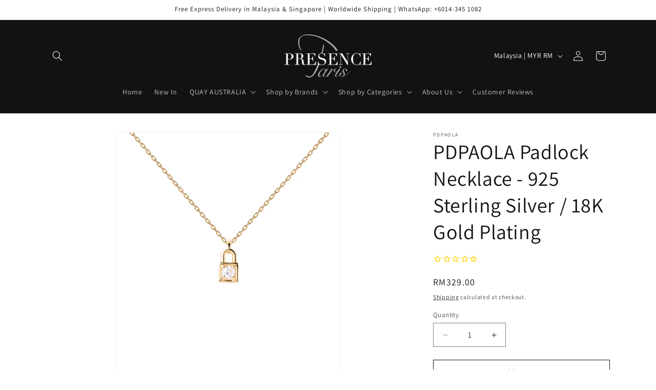

--- FILE ---
content_type: application/javascript; charset=utf-8
request_url: https://cdn.seguno.com/1be7ea46216843598a622a500613cc09/price-rules/633899548752.js?v=1766298837000
body_size: -103
content:
document.dispatchEvent(new CustomEvent('__seguno-PRICE-RULE-CONFIG', { detail: {"id":"633899548752","type":"percentage","amount":20.0,"subtotalMinimum":null,"shippingMaximum":null,"quantityMinimum":2.0,"oncePerCustomer":false,"startsAt":"2020-10-24T04:09:29.000+00:00","endsAt":null,"products":[{"id":"415975407853","productId":null,"name":"Buy 2 or more Items, Get 20% Off","variantName":null,"type":"collection","handle":"promo","image":null}],"entitlements":[{"id":"415975407853","type":"collection"}]} }));